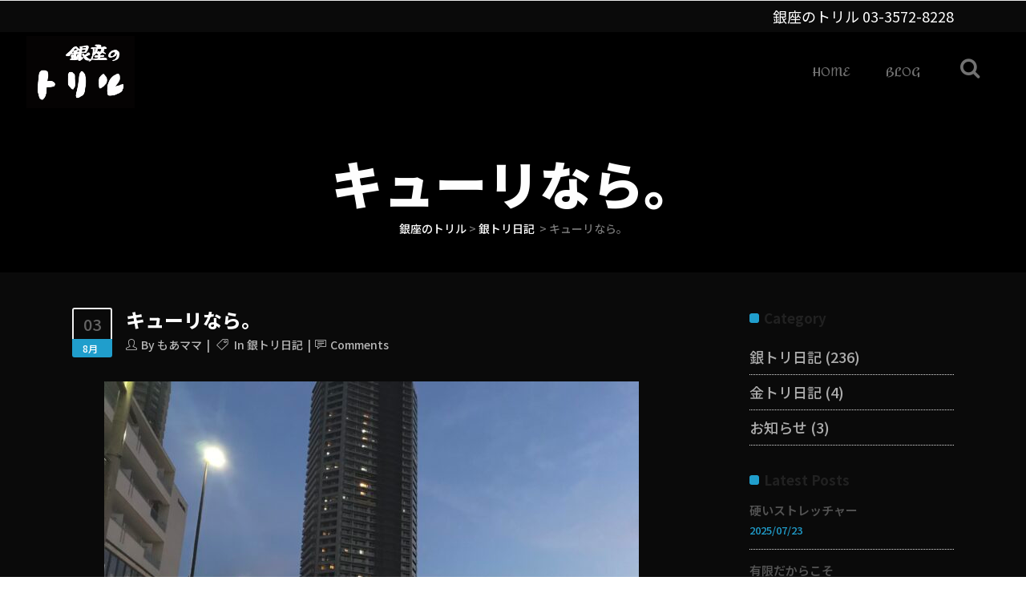

--- FILE ---
content_type: text/html; charset=UTF-8
request_url: https://ginza-trill.com/2015/08/03/%E3%82%AD%E3%83%A5%E3%83%BC%E3%83%AA%E3%81%AA%E3%82%89%E3%80%82/
body_size: 14691
content:
<!DOCTYPE html>
<html lang="ja">
<head>
        	
			
			
		<meta charset="UTF-8"/>
		<link rel="profile" href="//gmpg.org/xfn/11"/>
		<link rel="pingback" href="//ginza-trill.com/xmlrpc.php"/>
				<meta name="viewport" content="width=device-width,initial-scale=1,user-scalable=no">
		
	<title>キューリなら。 &#8211; 銀座のトリル</title>
<script type="application/javascript">var qodeCoreAjaxUrl = "//ginza-trill.com/wp-admin/admin-ajax.php"</script><meta name='robots' content='max-image-preview:large' />
	<style>img:is([sizes="auto" i], [sizes^="auto," i]) { contain-intrinsic-size: 3000px 1500px }</style>
	<link rel='dns-prefetch' href='//maps.googleapis.com' />
<link rel='dns-prefetch' href='//stats.wp.com' />
<link rel='dns-prefetch' href='//fonts.googleapis.com' />
<link rel="alternate" type="application/rss+xml" title="銀座のトリル &raquo; フィード" href="//ginza-trill.com/feed/" />
<link rel="alternate" type="application/rss+xml" title="銀座のトリル &raquo; コメントフィード" href="//ginza-trill.com/comments/feed/" />
<link rel="alternate" type="application/rss+xml" title="銀座のトリル &raquo; キューリなら。 のコメントのフィード" href="//ginza-trill.com/2015/08/03/%e3%82%ad%e3%83%a5%e3%83%bc%e3%83%aa%e3%81%aa%e3%82%89%e3%80%82/feed/" />
<script type="text/javascript">
/* <![CDATA[ */
window._wpemojiSettings = {"baseUrl":"https:\/\/s.w.org\/images\/core\/emoji\/15.0.3\/72x72\/","ext":".png","svgUrl":"https:\/\/s.w.org\/images\/core\/emoji\/15.0.3\/svg\/","svgExt":".svg","source":{"concatemoji":"https:\/\/ginza-trill.com\/wp-includes\/js\/wp-emoji-release.min.js?ver=6.7.4"}};
/*! This file is auto-generated */
!function(i,n){var o,s,e;function c(e){try{var t={supportTests:e,timestamp:(new Date).valueOf()};sessionStorage.setItem(o,JSON.stringify(t))}catch(e){}}function p(e,t,n){e.clearRect(0,0,e.canvas.width,e.canvas.height),e.fillText(t,0,0);var t=new Uint32Array(e.getImageData(0,0,e.canvas.width,e.canvas.height).data),r=(e.clearRect(0,0,e.canvas.width,e.canvas.height),e.fillText(n,0,0),new Uint32Array(e.getImageData(0,0,e.canvas.width,e.canvas.height).data));return t.every(function(e,t){return e===r[t]})}function u(e,t,n){switch(t){case"flag":return n(e,"\ud83c\udff3\ufe0f\u200d\u26a7\ufe0f","\ud83c\udff3\ufe0f\u200b\u26a7\ufe0f")?!1:!n(e,"\ud83c\uddfa\ud83c\uddf3","\ud83c\uddfa\u200b\ud83c\uddf3")&&!n(e,"\ud83c\udff4\udb40\udc67\udb40\udc62\udb40\udc65\udb40\udc6e\udb40\udc67\udb40\udc7f","\ud83c\udff4\u200b\udb40\udc67\u200b\udb40\udc62\u200b\udb40\udc65\u200b\udb40\udc6e\u200b\udb40\udc67\u200b\udb40\udc7f");case"emoji":return!n(e,"\ud83d\udc26\u200d\u2b1b","\ud83d\udc26\u200b\u2b1b")}return!1}function f(e,t,n){var r="undefined"!=typeof WorkerGlobalScope&&self instanceof WorkerGlobalScope?new OffscreenCanvas(300,150):i.createElement("canvas"),a=r.getContext("2d",{willReadFrequently:!0}),o=(a.textBaseline="top",a.font="600 32px Arial",{});return e.forEach(function(e){o[e]=t(a,e,n)}),o}function t(e){var t=i.createElement("script");t.src=e,t.defer=!0,i.head.appendChild(t)}"undefined"!=typeof Promise&&(o="wpEmojiSettingsSupports",s=["flag","emoji"],n.supports={everything:!0,everythingExceptFlag:!0},e=new Promise(function(e){i.addEventListener("DOMContentLoaded",e,{once:!0})}),new Promise(function(t){var n=function(){try{var e=JSON.parse(sessionStorage.getItem(o));if("object"==typeof e&&"number"==typeof e.timestamp&&(new Date).valueOf()<e.timestamp+604800&&"object"==typeof e.supportTests)return e.supportTests}catch(e){}return null}();if(!n){if("undefined"!=typeof Worker&&"undefined"!=typeof OffscreenCanvas&&"undefined"!=typeof URL&&URL.createObjectURL&&"undefined"!=typeof Blob)try{var e="postMessage("+f.toString()+"("+[JSON.stringify(s),u.toString(),p.toString()].join(",")+"));",r=new Blob([e],{type:"text/javascript"}),a=new Worker(URL.createObjectURL(r),{name:"wpTestEmojiSupports"});return void(a.onmessage=function(e){c(n=e.data),a.terminate(),t(n)})}catch(e){}c(n=f(s,u,p))}t(n)}).then(function(e){for(var t in e)n.supports[t]=e[t],n.supports.everything=n.supports.everything&&n.supports[t],"flag"!==t&&(n.supports.everythingExceptFlag=n.supports.everythingExceptFlag&&n.supports[t]);n.supports.everythingExceptFlag=n.supports.everythingExceptFlag&&!n.supports.flag,n.DOMReady=!1,n.readyCallback=function(){n.DOMReady=!0}}).then(function(){return e}).then(function(){var e;n.supports.everything||(n.readyCallback(),(e=n.source||{}).concatemoji?t(e.concatemoji):e.wpemoji&&e.twemoji&&(t(e.twemoji),t(e.wpemoji)))}))}((window,document),window._wpemojiSettings);
/* ]]> */
</script>
<link rel='stylesheet' id='jetpack_related-posts-css' href='//ginza-trill.com/wp-content/plugins/jetpack/modules/related-posts/related-posts.css?ver=20240116' type='text/css' media='all' />
<style id='wp-emoji-styles-inline-css' type='text/css'>

	img.wp-smiley, img.emoji {
		display: inline !important;
		border: none !important;
		box-shadow: none !important;
		height: 1em !important;
		width: 1em !important;
		margin: 0 0.07em !important;
		vertical-align: -0.1em !important;
		background: none !important;
		padding: 0 !important;
	}
</style>
<link rel='stylesheet' id='wp-block-library-css' href='//ginza-trill.com/wp-includes/css/dist/block-library/style.min.css?ver=6.7.4' type='text/css' media='all' />
<link rel='stylesheet' id='mediaelement-css' href='//ginza-trill.com/wp-includes/js/mediaelement/mediaelementplayer-legacy.min.css?ver=4.2.17' type='text/css' media='all' />
<link rel='stylesheet' id='wp-mediaelement-css' href='//ginza-trill.com/wp-includes/js/mediaelement/wp-mediaelement.min.css?ver=6.7.4' type='text/css' media='all' />
<style id='jetpack-sharing-buttons-style-inline-css' type='text/css'>
.jetpack-sharing-buttons__services-list{display:flex;flex-direction:row;flex-wrap:wrap;gap:0;list-style-type:none;margin:5px;padding:0}.jetpack-sharing-buttons__services-list.has-small-icon-size{font-size:12px}.jetpack-sharing-buttons__services-list.has-normal-icon-size{font-size:16px}.jetpack-sharing-buttons__services-list.has-large-icon-size{font-size:24px}.jetpack-sharing-buttons__services-list.has-huge-icon-size{font-size:36px}@media print{.jetpack-sharing-buttons__services-list{display:none!important}}.editor-styles-wrapper .wp-block-jetpack-sharing-buttons{gap:0;padding-inline-start:0}ul.jetpack-sharing-buttons__services-list.has-background{padding:1.25em 2.375em}
</style>
<style id='classic-theme-styles-inline-css' type='text/css'>
/*! This file is auto-generated */
.wp-block-button__link{color:#fff;background-color:#32373c;border-radius:9999px;box-shadow:none;text-decoration:none;padding:calc(.667em + 2px) calc(1.333em + 2px);font-size:1.125em}.wp-block-file__button{background:#32373c;color:#fff;text-decoration:none}
</style>
<style id='global-styles-inline-css' type='text/css'>
:root{--wp--preset--aspect-ratio--square: 1;--wp--preset--aspect-ratio--4-3: 4/3;--wp--preset--aspect-ratio--3-4: 3/4;--wp--preset--aspect-ratio--3-2: 3/2;--wp--preset--aspect-ratio--2-3: 2/3;--wp--preset--aspect-ratio--16-9: 16/9;--wp--preset--aspect-ratio--9-16: 9/16;--wp--preset--color--black: #000000;--wp--preset--color--cyan-bluish-gray: #abb8c3;--wp--preset--color--white: #ffffff;--wp--preset--color--pale-pink: #f78da7;--wp--preset--color--vivid-red: #cf2e2e;--wp--preset--color--luminous-vivid-orange: #ff6900;--wp--preset--color--luminous-vivid-amber: #fcb900;--wp--preset--color--light-green-cyan: #7bdcb5;--wp--preset--color--vivid-green-cyan: #00d084;--wp--preset--color--pale-cyan-blue: #8ed1fc;--wp--preset--color--vivid-cyan-blue: #0693e3;--wp--preset--color--vivid-purple: #9b51e0;--wp--preset--gradient--vivid-cyan-blue-to-vivid-purple: linear-gradient(135deg,rgba(6,147,227,1) 0%,rgb(155,81,224) 100%);--wp--preset--gradient--light-green-cyan-to-vivid-green-cyan: linear-gradient(135deg,rgb(122,220,180) 0%,rgb(0,208,130) 100%);--wp--preset--gradient--luminous-vivid-amber-to-luminous-vivid-orange: linear-gradient(135deg,rgba(252,185,0,1) 0%,rgba(255,105,0,1) 100%);--wp--preset--gradient--luminous-vivid-orange-to-vivid-red: linear-gradient(135deg,rgba(255,105,0,1) 0%,rgb(207,46,46) 100%);--wp--preset--gradient--very-light-gray-to-cyan-bluish-gray: linear-gradient(135deg,rgb(238,238,238) 0%,rgb(169,184,195) 100%);--wp--preset--gradient--cool-to-warm-spectrum: linear-gradient(135deg,rgb(74,234,220) 0%,rgb(151,120,209) 20%,rgb(207,42,186) 40%,rgb(238,44,130) 60%,rgb(251,105,98) 80%,rgb(254,248,76) 100%);--wp--preset--gradient--blush-light-purple: linear-gradient(135deg,rgb(255,206,236) 0%,rgb(152,150,240) 100%);--wp--preset--gradient--blush-bordeaux: linear-gradient(135deg,rgb(254,205,165) 0%,rgb(254,45,45) 50%,rgb(107,0,62) 100%);--wp--preset--gradient--luminous-dusk: linear-gradient(135deg,rgb(255,203,112) 0%,rgb(199,81,192) 50%,rgb(65,88,208) 100%);--wp--preset--gradient--pale-ocean: linear-gradient(135deg,rgb(255,245,203) 0%,rgb(182,227,212) 50%,rgb(51,167,181) 100%);--wp--preset--gradient--electric-grass: linear-gradient(135deg,rgb(202,248,128) 0%,rgb(113,206,126) 100%);--wp--preset--gradient--midnight: linear-gradient(135deg,rgb(2,3,129) 0%,rgb(40,116,252) 100%);--wp--preset--font-size--small: 13px;--wp--preset--font-size--medium: 20px;--wp--preset--font-size--large: 36px;--wp--preset--font-size--x-large: 42px;--wp--preset--spacing--20: 0.44rem;--wp--preset--spacing--30: 0.67rem;--wp--preset--spacing--40: 1rem;--wp--preset--spacing--50: 1.5rem;--wp--preset--spacing--60: 2.25rem;--wp--preset--spacing--70: 3.38rem;--wp--preset--spacing--80: 5.06rem;--wp--preset--shadow--natural: 6px 6px 9px rgba(0, 0, 0, 0.2);--wp--preset--shadow--deep: 12px 12px 50px rgba(0, 0, 0, 0.4);--wp--preset--shadow--sharp: 6px 6px 0px rgba(0, 0, 0, 0.2);--wp--preset--shadow--outlined: 6px 6px 0px -3px rgba(255, 255, 255, 1), 6px 6px rgba(0, 0, 0, 1);--wp--preset--shadow--crisp: 6px 6px 0px rgba(0, 0, 0, 1);}:where(.is-layout-flex){gap: 0.5em;}:where(.is-layout-grid){gap: 0.5em;}body .is-layout-flex{display: flex;}.is-layout-flex{flex-wrap: wrap;align-items: center;}.is-layout-flex > :is(*, div){margin: 0;}body .is-layout-grid{display: grid;}.is-layout-grid > :is(*, div){margin: 0;}:where(.wp-block-columns.is-layout-flex){gap: 2em;}:where(.wp-block-columns.is-layout-grid){gap: 2em;}:where(.wp-block-post-template.is-layout-flex){gap: 1.25em;}:where(.wp-block-post-template.is-layout-grid){gap: 1.25em;}.has-black-color{color: var(--wp--preset--color--black) !important;}.has-cyan-bluish-gray-color{color: var(--wp--preset--color--cyan-bluish-gray) !important;}.has-white-color{color: var(--wp--preset--color--white) !important;}.has-pale-pink-color{color: var(--wp--preset--color--pale-pink) !important;}.has-vivid-red-color{color: var(--wp--preset--color--vivid-red) !important;}.has-luminous-vivid-orange-color{color: var(--wp--preset--color--luminous-vivid-orange) !important;}.has-luminous-vivid-amber-color{color: var(--wp--preset--color--luminous-vivid-amber) !important;}.has-light-green-cyan-color{color: var(--wp--preset--color--light-green-cyan) !important;}.has-vivid-green-cyan-color{color: var(--wp--preset--color--vivid-green-cyan) !important;}.has-pale-cyan-blue-color{color: var(--wp--preset--color--pale-cyan-blue) !important;}.has-vivid-cyan-blue-color{color: var(--wp--preset--color--vivid-cyan-blue) !important;}.has-vivid-purple-color{color: var(--wp--preset--color--vivid-purple) !important;}.has-black-background-color{background-color: var(--wp--preset--color--black) !important;}.has-cyan-bluish-gray-background-color{background-color: var(--wp--preset--color--cyan-bluish-gray) !important;}.has-white-background-color{background-color: var(--wp--preset--color--white) !important;}.has-pale-pink-background-color{background-color: var(--wp--preset--color--pale-pink) !important;}.has-vivid-red-background-color{background-color: var(--wp--preset--color--vivid-red) !important;}.has-luminous-vivid-orange-background-color{background-color: var(--wp--preset--color--luminous-vivid-orange) !important;}.has-luminous-vivid-amber-background-color{background-color: var(--wp--preset--color--luminous-vivid-amber) !important;}.has-light-green-cyan-background-color{background-color: var(--wp--preset--color--light-green-cyan) !important;}.has-vivid-green-cyan-background-color{background-color: var(--wp--preset--color--vivid-green-cyan) !important;}.has-pale-cyan-blue-background-color{background-color: var(--wp--preset--color--pale-cyan-blue) !important;}.has-vivid-cyan-blue-background-color{background-color: var(--wp--preset--color--vivid-cyan-blue) !important;}.has-vivid-purple-background-color{background-color: var(--wp--preset--color--vivid-purple) !important;}.has-black-border-color{border-color: var(--wp--preset--color--black) !important;}.has-cyan-bluish-gray-border-color{border-color: var(--wp--preset--color--cyan-bluish-gray) !important;}.has-white-border-color{border-color: var(--wp--preset--color--white) !important;}.has-pale-pink-border-color{border-color: var(--wp--preset--color--pale-pink) !important;}.has-vivid-red-border-color{border-color: var(--wp--preset--color--vivid-red) !important;}.has-luminous-vivid-orange-border-color{border-color: var(--wp--preset--color--luminous-vivid-orange) !important;}.has-luminous-vivid-amber-border-color{border-color: var(--wp--preset--color--luminous-vivid-amber) !important;}.has-light-green-cyan-border-color{border-color: var(--wp--preset--color--light-green-cyan) !important;}.has-vivid-green-cyan-border-color{border-color: var(--wp--preset--color--vivid-green-cyan) !important;}.has-pale-cyan-blue-border-color{border-color: var(--wp--preset--color--pale-cyan-blue) !important;}.has-vivid-cyan-blue-border-color{border-color: var(--wp--preset--color--vivid-cyan-blue) !important;}.has-vivid-purple-border-color{border-color: var(--wp--preset--color--vivid-purple) !important;}.has-vivid-cyan-blue-to-vivid-purple-gradient-background{background: var(--wp--preset--gradient--vivid-cyan-blue-to-vivid-purple) !important;}.has-light-green-cyan-to-vivid-green-cyan-gradient-background{background: var(--wp--preset--gradient--light-green-cyan-to-vivid-green-cyan) !important;}.has-luminous-vivid-amber-to-luminous-vivid-orange-gradient-background{background: var(--wp--preset--gradient--luminous-vivid-amber-to-luminous-vivid-orange) !important;}.has-luminous-vivid-orange-to-vivid-red-gradient-background{background: var(--wp--preset--gradient--luminous-vivid-orange-to-vivid-red) !important;}.has-very-light-gray-to-cyan-bluish-gray-gradient-background{background: var(--wp--preset--gradient--very-light-gray-to-cyan-bluish-gray) !important;}.has-cool-to-warm-spectrum-gradient-background{background: var(--wp--preset--gradient--cool-to-warm-spectrum) !important;}.has-blush-light-purple-gradient-background{background: var(--wp--preset--gradient--blush-light-purple) !important;}.has-blush-bordeaux-gradient-background{background: var(--wp--preset--gradient--blush-bordeaux) !important;}.has-luminous-dusk-gradient-background{background: var(--wp--preset--gradient--luminous-dusk) !important;}.has-pale-ocean-gradient-background{background: var(--wp--preset--gradient--pale-ocean) !important;}.has-electric-grass-gradient-background{background: var(--wp--preset--gradient--electric-grass) !important;}.has-midnight-gradient-background{background: var(--wp--preset--gradient--midnight) !important;}.has-small-font-size{font-size: var(--wp--preset--font-size--small) !important;}.has-medium-font-size{font-size: var(--wp--preset--font-size--medium) !important;}.has-large-font-size{font-size: var(--wp--preset--font-size--large) !important;}.has-x-large-font-size{font-size: var(--wp--preset--font-size--x-large) !important;}
:where(.wp-block-post-template.is-layout-flex){gap: 1.25em;}:where(.wp-block-post-template.is-layout-grid){gap: 1.25em;}
:where(.wp-block-columns.is-layout-flex){gap: 2em;}:where(.wp-block-columns.is-layout-grid){gap: 2em;}
:root :where(.wp-block-pullquote){font-size: 1.5em;line-height: 1.6;}
</style>
<link rel='stylesheet' id='foobox-free-min-css' href='//ginza-trill.com/wp-content/plugins/foobox-image-lightbox/free/css/foobox.free.min.css?ver=2.7.34' type='text/css' media='all' />
<link rel='stylesheet' id='contact-form-7-css' href='//ginza-trill.com/wp-content/plugins/contact-form-7/includes/css/styles.css?ver=6.1.4' type='text/css' media='all' />
<link rel='stylesheet' id='select2-css' href='//ginza-trill.com/wp-content/themes/startit/framework/admin/assets/css/select2.min.css?ver=6.7.4' type='text/css' media='all' />
<link rel='stylesheet' id='qodef-cpt-dashboard-style-css' href='//ginza-trill.com/wp-content/plugins/select-core/core-dashboard/assets/css/core-dashboard.min.css?ver=6.7.4' type='text/css' media='all' />
<link rel='stylesheet' id='startit-qode-default-style-css' href='//ginza-trill.com/wp-content/themes/startit/style.css?ver=6.7.4' type='text/css' media='all' />
<link rel='stylesheet' id='startit-qode-modules-plugins-css' href='//ginza-trill.com/wp-content/themes/startit/assets/css/plugins.min.css?ver=6.7.4' type='text/css' media='all' />
<link rel='stylesheet' id='startit-qode-modules-css' href='//ginza-trill.com/wp-content/themes/startit/assets/css/modules.min.css?ver=6.7.4' type='text/css' media='all' />
<!--[if IE 9]>
<link rel='stylesheet' id='startit-qode-ie9-style-css' href='//ginza-trill.com/wp-content/themes/startit/assets/css/ie9_stylesheet.min.css?ver=6.7.4' type='text/css' media='all' />
<![endif]-->
<link rel='stylesheet' id='startit-qode-font-awesome-css' href='//ginza-trill.com/wp-content/themes/startit/assets/css/font-awesome/css/font-awesome.min.css?ver=6.7.4' type='text/css' media='all' />
<link rel='stylesheet' id='startit-qode-font-elegant-css' href='//ginza-trill.com/wp-content/themes/startit/assets/css/elegant-icons/style.min.css?ver=6.7.4' type='text/css' media='all' />
<link rel='stylesheet' id='startit-qode-ion-icons-css' href='//ginza-trill.com/wp-content/themes/startit/assets/css/ion-icons/css/ionicons.min.css?ver=6.7.4' type='text/css' media='all' />
<link rel='stylesheet' id='startit-qode-linea-icons-css' href='//ginza-trill.com/wp-content/themes/startit/assets/css/linea-icons/style.css?ver=6.7.4' type='text/css' media='all' />
<link rel='stylesheet' id='startit-qode-simple-line-icons-css' href='//ginza-trill.com/wp-content/themes/startit/assets/css/simple-line-icons/simple-line-icons.css?ver=6.7.4' type='text/css' media='all' />
<link rel='stylesheet' id='startit-qode-dripicons-css' href='//ginza-trill.com/wp-content/themes/startit/assets/css/dripicons/dripicons.css?ver=6.7.4' type='text/css' media='all' />
<link rel='stylesheet' id='startit-qode-blog-css' href='//ginza-trill.com/wp-content/themes/startit/assets/css/blog.min.css?ver=6.7.4' type='text/css' media='all' />
<link rel='stylesheet' id='startit-qode-modules-responsive-css' href='//ginza-trill.com/wp-content/themes/startit/assets/css/modules-responsive.min.css?ver=6.7.4' type='text/css' media='all' />
<link rel='stylesheet' id='startit-qode-blog-responsive-css' href='//ginza-trill.com/wp-content/themes/startit/assets/css/blog-responsive.min.css?ver=6.7.4' type='text/css' media='all' />
<link rel='stylesheet' id='startit-qode-style-dynamic-responsive-css' href='//ginza-trill.com/wp-content/themes/startit/assets/css/style_dynamic_responsive.css?ver=1714795850' type='text/css' media='all' />
<link rel='stylesheet' id='startit-qode-style-dynamic-css' href='//ginza-trill.com/wp-content/themes/startit/assets/css/style_dynamic.css?ver=1714795850' type='text/css' media='all' />
<link rel='stylesheet' id='js_composer_front-css' href='//ginza-trill.com/wp-content/plugins/js_composer/assets/css/js_composer.min.css?ver=8.3' type='text/css' media='all' />
<link rel='stylesheet' id='startit-qode-google-fonts-css' href='//fonts.googleapis.com/css?family=Raleway%3A100%2C100italic%2C200%2C200italic%2C300%2C300italic%2C400%2C400italic%2C500%2C500italic%2C600%2C600italic%2C700%2C700italic%2C800%2C800italic%2C900%2C900italic%7CAmita%3A100%2C100italic%2C200%2C200italic%2C300%2C300italic%2C400%2C400italic%2C500%2C500italic%2C600%2C600italic%2C700%2C700italic%2C800%2C800italic%2C900%2C900italic%7CNoto+Sans+JP%3A100%2C100italic%2C200%2C200italic%2C300%2C300italic%2C400%2C400italic%2C500%2C500italic%2C600%2C600italic%2C700%2C700italic%2C800%2C800italic%2C900%2C900italic&#038;subset=latin%2Clatin-ext&#038;ver=1.0.0' type='text/css' media='all' />
<script type="text/javascript" id="jetpack_related-posts-js-extra">
/* <![CDATA[ */
var related_posts_js_options = {"post_heading":"h4"};
/* ]]> */
</script>
<script type="text/javascript" src="//ginza-trill.com/wp-content/plugins/jetpack/_inc/build/related-posts/related-posts.min.js?ver=20240116" id="jetpack_related-posts-js"></script>
<script type="text/javascript" src="//ginza-trill.com/wp-includes/js/jquery/jquery.min.js?ver=3.7.1" id="jquery-core-js"></script>
<script type="text/javascript" src="//ginza-trill.com/wp-includes/js/jquery/jquery-migrate.min.js?ver=3.4.1" id="jquery-migrate-js"></script>
<script type="text/javascript" src="//ginza-trill.com/wp-content/themes/startit/assets/js/modules/plugins/scrolltoplugin.min.js?ver=6.7.4" id="scrollto-js"></script>
<script type="text/javascript" id="foobox-free-min-js-before">
/* <![CDATA[ */
/* Run FooBox FREE (v2.7.34) */
var FOOBOX = window.FOOBOX = {
	ready: true,
	disableOthers: false,
	o: {wordpress: { enabled: true }, countMessage:'image %index of %total', captions: { dataTitle: ["captionTitle","title"], dataDesc: ["captionDesc","description"] }, rel: '', excludes:'.fbx-link,.nofoobox,.nolightbox,a[href*="pinterest.com/pin/create/button/"]', affiliate : { enabled: false }},
	selectors: [
		".foogallery-container.foogallery-lightbox-foobox", ".foogallery-container.foogallery-lightbox-foobox-free", ".gallery", ".wp-block-gallery", ".wp-caption", ".wp-block-image", "a:has(img[class*=wp-image-])", ".foobox"
	],
	pre: function( $ ){
		// Custom JavaScript (Pre)
		
	},
	post: function( $ ){
		// Custom JavaScript (Post)
		
		// Custom Captions Code
		
	},
	custom: function( $ ){
		// Custom Extra JS
		
	}
};
/* ]]> */
</script>
<script type="text/javascript" src="//ginza-trill.com/wp-content/plugins/foobox-image-lightbox/free/js/foobox.free.min.js?ver=2.7.34" id="foobox-free-min-js"></script>
<script></script><link rel="//api.w.org/" href="//ginza-trill.com/wp-json/" /><link rel="alternate" title="JSON" type="application/json" href="//ginza-trill.com/wp-json/wp/v2/posts/14006" /><link rel="EditURI" type="application/rsd+xml" title="RSD" href="//ginza-trill.com/xmlrpc.php?rsd" />
<meta name="generator" content="WordPress 6.7.4" />
<link rel="canonical" href="https://ginza-trill.com/2015/08/03/%e3%82%ad%e3%83%a5%e3%83%bc%e3%83%aa%e3%81%aa%e3%82%89%e3%80%82/" />
<link rel='shortlink' href='//wp.me/p4jbjt-3DU' />
<link rel="alternate" title="oEmbed (JSON)" type="application/json+oembed" href="//ginza-trill.com/wp-json/oembed/1.0/embed?url=https%3A%2F%2Fginza-trill.com%2F2015%2F08%2F03%2F%25e3%2582%25ad%25e3%2583%25a5%25e3%2583%25bc%25e3%2583%25aa%25e3%2581%25aa%25e3%2582%2589%25e3%2580%2582%2F" />
<link rel="alternate" title="oEmbed (XML)" type="text/xml+oembed" href="//ginza-trill.com/wp-json/oembed/1.0/embed?url=https%3A%2F%2Fginza-trill.com%2F2015%2F08%2F03%2F%25e3%2582%25ad%25e3%2583%25a5%25e3%2583%25bc%25e3%2583%25aa%25e3%2581%25aa%25e3%2582%2589%25e3%2580%2582%2F&#038;format=xml" />
	<style>img#wpstats{display:none}</style>
		<meta name="generator" content="Powered by WPBakery Page Builder - drag and drop page builder for WordPress."/>

<!-- Jetpack Open Graph Tags -->
<meta property="og:type" content="article" />
<meta property="og:title" content="キューリなら。" />
<meta property="og:url" content="//ginza-trill.com/2015/08/03/%e3%82%ad%e3%83%a5%e3%83%bc%e3%83%aa%e3%81%aa%e3%82%89%e3%80%82/" />
<meta property="og:description" content="国分寺にて 頑張っていたのですけれど今日のお昼前から遂に夏バテしました。夕方タクシーを拾う間だけ外に出るだけな&hellip;" />
<meta property="article:published_time" content="2015-08-03T11:54:46+00:00" />
<meta property="article:modified_time" content="2022-07-12T20:56:48+00:00" />
<meta property="og:site_name" content="銀座のトリル" />
<meta property="og:image" content="//ginza-trill.com/wp-content/uploads/2022/07/img_0057.jpg" />
<meta property="og:image:width" content="667" />
<meta property="og:image:height" content="500" />
<meta property="og:image:alt" content="" />
<meta property="og:locale" content="ja_JP" />
<meta name="twitter:text:title" content="キューリなら。" />
<meta name="twitter:image" content="//ginza-trill.com/wp-content/uploads/2022/07/img_0057.jpg?w=640" />
<meta name="twitter:card" content="summary_large_image" />

<!-- End Jetpack Open Graph Tags -->
<style type="text/css" id="qode_startit-custom-css">h2 > a {
  color: white;
}

@media only screen and (min-width: 950px) {
  .qodef-slider .qodef-slider-inner {
    padding-top: 140px;
  }
}

/* Google Mapを囲う要素 */
.trillmap iframe {
  width: 100%;
  aspect-ratio: 16/9; //アスペクト比（縦横比）を指定
}

.qodef-blog-holder article .qodef-post-title {
  font-size: 24px;
}</style><noscript><style> .wpb_animate_when_almost_visible { opacity: 1; }</style></noscript></head>

<body class="post-template-default single single-post postid-14006 single-format-standard select-core-2.2.5 metaslider-plugin startit-ver-4.8  qodef-grid-1200 qodef-blog-installed qodef-header-standard qodef-sticky-header-on-scroll-up qodef-default-mobile-header qodef-sticky-up-mobile-header qodef-dropdown-default qodef-search-covers-header wpb-js-composer js-comp-ver-8.3 vc_responsive">

<div class="qodef-wrapper">
    <div class="qodef-wrapper-inner">
        

<div class="qodef-top-bar">
        <div class="qodef-grid">
    		        <div class="qodef-vertical-align-containers qodef-50-50">
            <div class="qodef-position-left">
                <div class="qodef-position-left-inner">
                                    </div>
            </div>
                        <div class="qodef-position-right">
                <div class="qodef-position-right-inner">
                                            <div id="text-21" class="widget widget_text qodef-top-bar-widget">			<div class="textwidget"><p>銀座のトリル <a href="tel:0335728228">03-3572-8228</a></p>
</div>
		</div>                                    </div>
            </div>
        </div>
        </div>
    </div>



<header class="qodef-page-header">
        <div class="qodef-menu-area" >
        			<form role="search" action="//ginza-trill.com/" class="qodef-search-cover" method="get">
		<div class="qodef-container">
		<div class="qodef-container-inner clearfix">
						<div class="qodef-form-holder-outer">
				<div class="qodef-form-holder">
					<div class="qodef-form-holder-inner">
						<input type="text" placeholder="Search" name="s" class="qode_search_field no-livesearch" autocomplete="off" />
						<div class="qodef-search-close">
							<a href="#">
								<i class="qodef-icon-font-awesome fa fa-times " ></i>							</a>
						</div>
					</div>
				</div>
			</div>
					</div>
	</div>
	</form>            <div class="qodef-vertical-align-containers">
                <div class="qodef-position-left">
                    <div class="qodef-position-left-inner">
                        
<div class="qodef-logo-wrapper">
    <a href="//ginza-trill.com/" style="height: 683px;">
        <img class="qodef-normal-logo" src="//ginza-trill.com/wp-content/uploads/2022/07/53257bd6f14964384fdc96c26733f4c4.png" alt="logo"/>
        <img class="qodef-dark-logo" src="//ginza-trill.com/wp-content/uploads/2022/07/53257bd6f14964384fdc96c26733f4c4.png" alt="dark logo"/>        <img class="qodef-light-logo" src="//ginza-trill.com/wp-content/uploads/2022/07/53257bd6f14964384fdc96c26733f4c4.png" alt="light logo"/>    </a>
</div>

                    </div>
                </div>
                <div class="qodef-position-right">
                    <div class="qodef-position-right-inner">
                        
<nav class="qodef-main-menu qodef-drop-down qodef-default-nav">
    <ul id="menu-header" class="clearfix"><li id="nav-menu-item-14173" class="menu-item menu-item-type-post_type menu-item-object-page menu-item-home  narrow"><a href="//ginza-trill.com/" class=""><span class="item_outer"><span class="item_inner"><span class="menu_icon_wrapper"><i class="menu_icon null fa"></i></span><span class="item_text">HOME</span></span><span class="plus"></span></span></a></li>
<li id="nav-menu-item-14166" class="menu-item menu-item-type-post_type menu-item-object-page current_page_parent  narrow"><a href="//ginza-trill.com/blog/" class=""><span class="item_outer"><span class="item_inner"><span class="menu_icon_wrapper"><i class="menu_icon null fa"></i></span><span class="item_text">BLOG</span></span><span class="plus"></span></span></a></li>
</ul></nav>

                                                    
        <a 			data-icon-close-same-position="yes"                        class="qodef-search-opener" href="javascript:void(0)">
            <i class="qodef-icon-font-awesome fa fa-search " ></i>                    </a>
		                                                </div>
                </div>
            </div>
            </div>
        
<div class="qodef-sticky-header">
        <div class="qodef-sticky-holder">
                <div class=" qodef-vertical-align-containers">
                <div class="qodef-position-left">
                    <div class="qodef-position-left-inner">
                        
<div class="qodef-logo-wrapper">
    <a href="//ginza-trill.com/" style="height: 683px;">
        <img class="qodef-normal-logo" src="//ginza-trill.com/wp-content/uploads/2022/07/53257bd6f14964384fdc96c26733f4c4.png" alt="logo"/>
        <img class="qodef-dark-logo" src="//ginza-trill.com/wp-content/uploads/2022/07/53257bd6f14964384fdc96c26733f4c4.png" alt="dark logo"/>        <img class="qodef-light-logo" src="//ginza-trill.com/wp-content/uploads/2022/07/53257bd6f14964384fdc96c26733f4c4.png" alt="light logo"/>    </a>
</div>

                    </div>
                </div>
                <div class="qodef-position-right">
                    <div class="qodef-position-right-inner">

                        
<nav class="qodef-main-menu qodef-drop-down qodef-sticky-nav">
    <ul id="menu-header-1" class="clearfix"><li id="sticky-nav-menu-item-14173" class="menu-item menu-item-type-post_type menu-item-object-page menu-item-home  narrow"><a href="//ginza-trill.com/" class=""><span class="item_outer"><span class="item_inner"><span class="menu_icon_wrapper"><i class="menu_icon null fa"></i></span><span class="item_text">HOME</span></span><span class="plus"></span></span></a></li>
<li id="sticky-nav-menu-item-14166" class="menu-item menu-item-type-post_type menu-item-object-page current_page_parent  narrow"><a href="//ginza-trill.com/blog/" class=""><span class="item_outer"><span class="item_inner"><span class="menu_icon_wrapper"><i class="menu_icon null fa"></i></span><span class="item_text">BLOG</span></span><span class="plus"></span></span></a></li>
</ul></nav>


                    </div>
                </div>
            </div>
                </div>
</div>

</header>


<header class="qodef-mobile-header">
    <div class="qodef-mobile-header-inner">
                <div class="qodef-mobile-header-holder">
            <div class="qodef-grid">
                <div class="qodef-vertical-align-containers">
                                            <div class="qodef-mobile-menu-opener">
                            <a href="javascript:void(0)">
                    <span class="qodef-mobile-opener-icon-holder">
                        <i class="qodef-icon-font-awesome fa fa-bars " ></i>                    </span>
                            </a>
                        </div>
                                                                <div class="qodef-position-center">
                            <div class="qodef-position-center-inner">
                                
<div class="qodef-mobile-logo-wrapper">
    <a href="//ginza-trill.com/" style="height: 683px">
        <img src="//ginza-trill.com/wp-content/uploads/2022/07/53257bd6f14964384fdc96c26733f4c4.png" alt="mobile-logo"/>
    </a>
</div>

                            </div>
                        </div>
                                        <div class="qodef-position-right">
                        <div class="qodef-position-right-inner">
                                                    </div>
                    </div>
                </div> <!-- close .qodef-vertical-align-containers -->
            </div>
        </div>
        
<nav class="qodef-mobile-nav">
    <div class="qodef-grid">
        <ul id="menu-header-2" class=""><li id="mobile-menu-item-14173" class="menu-item menu-item-type-post_type menu-item-object-page menu-item-home "><a href="//ginza-trill.com/" class=""><span>HOME</span></a></li>
<li id="mobile-menu-item-14166" class="menu-item menu-item-type-post_type menu-item-object-page current_page_parent "><a href="//ginza-trill.com/blog/" class=""><span>BLOG</span></a></li>
</ul>    </div>
</nav>

    </div>
</header> <!-- close .qodef-mobile-header -->



                    <a id='qodef-back-to-top'  href='#'>
                <span class="qodef-icon-stack">
                     <i class="qodef-icon-font-awesome fa fa-chevron-up " ></i>                </span>
            </a>
                
        <div class="qodef-content" >
 <div class="qodef-content-inner">
    <div class="qodef-title qodef-standard-type qodef-content-center-alignment qodef-animation-right-left" style="height:200px;background-color:#000000;" data-height="200" >
        <div class="qodef-title-image"></div>
        <div class="qodef-title-holder" >
            <div class="qodef-container clearfix">
                <div class="qodef-container-inner">
                    <div class="qodef-title-subtitle-holder" style="">
                        <div class="qodef-title-subtitle-holder-inner">
                                                        <h1 ><span>キューリなら。</span></h1>
                                                                                                    <div class="qodef-breadcrumbs-holder"> <div class="qodef-breadcrumbs"><div class="qodef-breadcrumbs-inner"><a href="//ginza-trill.com/">銀座のトリル</a><span class="qodef-delimiter">&nbsp;&gt;&nbsp;</span><a href="//ginza-trill.com/category/ginza-trill-diary/">銀トリ日記</a> <span class="qodef-delimiter">&nbsp;&gt;&nbsp;</span><span class="qodef-current">キューリなら。</span></div></div></div>
                                                                                    </div>
                    </div>
                </div>
            </div>
        </div>
    </div>

	<div class="qodef-container">
				<div class="qodef-container-inner">
				<div class="qodef-two-columns-75-25 qodef-content-has-sidebar  clearfix">
		<div class="qodef-column1 qodef-content-left-from-sidebar">
			<div class="qodef-column-inner">
				<div class="qodef-blog-holder qodef-blog-single">
					<article id="post-14006" class="post-14006 post type-post status-publish format-standard hentry category-ginza-trill-diary">
	<div class="qodef-post-content">
				<div class="qodef-post-text">
			<div class="qodef-post-text-inner">
				<div class="qodef-blog-standard-post-date">
	<span class="date">03</span>
	<span class="month">8月</span>
</div>				<div class="qodef-blog-standard-info-holder">
					<h2 class="qodef-post-title">
	キューリなら。</h2>					<div class="qodef-post-info">
						<div class="qodef-post-info-author">by <a class="qodef-post-info-author-link" href="//ginza-trill.com/author/moa/">もあママ</a></div>
<div class="qodef-post-info-category">
    in <a href="//ginza-trill.com/category/ginza-trill-diary/" rel="category tag">銀トリ日記</a></div><div class="qodef-post-info-comments-holder"><a class="qodef-post-info-comments" href="//ginza-trill.com/2015/08/03/%e3%82%ad%e3%83%a5%e3%83%bc%e3%83%aa%e3%81%aa%e3%82%89%e3%80%82/#respond" target="_self">Comments</a></div>					</div>
				</div>
				
<figure class="wp-block-image size-large is-style-rounded"><img fetchpriority="high" decoding="async" width="667" height="500" src="//ginza-trill.com/wp-content/uploads/2022/07/img_0057.jpg" alt="" class="wp-image-18669"/><figcaption>国分寺にて</figcaption></figure>



<p>頑張っていたのですけれど今日のお昼前から遂に夏バテしました。夕方タクシーを拾う間だけ外に出るだけなのに、夏バテなんてふざけるなってお話ですけど本当です。つわりかってほど匂いがダメで船酔い状態です。皆様はしっかり召し上がっていますか。</p>



<div style="height:100px" aria-hidden="true" class="wp-block-spacer"></div>



<p>昔、1度だけ夏バテした事があります。何も受け付けなくなりふらふらだと聞き付けた姉が、「何か作って食べさせてあげるからいらっしゃい。」と電話をかけてきてくれました。</p>



<p>私は、「ありがとう。でもいいよ、涼しくなったら自然に治るから。」と。</p>



<p>姉は、「そんなこと言わないで来なさい。環境が変われば食べられるから。」<br />飲み物とサプリメントだけの数日で身体は弱っているし、ガレージの匂いや車にエンジンを掛ける間の暑ささえ耐えられない気がして本当に行きたくなかったのに。</p>



<div style="height:100px" aria-hidden="true" class="wp-block-spacer"></div>



<p><strong>「いいから来なさい！」</strong></p>



<div style="height:100px" aria-hidden="true" class="wp-block-spacer"></div>



<p>テーブルいっぱいに生肉が並んでいました。焼肉みたいでした。姉はカウンターでお料理の最中でした。既に焼肉用の大量のお野菜と魚介が並べてあり、フルーツもカットしてありました。コンロでは大きなお鍋がグツグツ煮えていました。鶏肉と生姜とネギの匂いがしました。</p>



<div style="height:100px" aria-hidden="true" class="wp-block-spacer"></div>



<p><strong>ヒョエ〜。笑</strong></p>



<div style="height:100px" aria-hidden="true" class="wp-block-spacer"></div>



<p>折角姉が私の為に腕を振るってくれたお料理の数々でしたが、私はサラダしか食べられませんでした。</p>



<p>サラダも辛いくらいでした。</p>



<p>「ね？お姉ちゃん・・・。」</p>



<p>「なに？」</p>



<p> 「キューリ噛んでも汗が出る。」</p>



<div style="height:100px" aria-hidden="true" class="wp-block-spacer"></div>



<p><strong>「いい加減にしなさい。」笑</strong></p>



<div style="height:100px" aria-hidden="true" class="wp-block-spacer"></div>



<p>会いたくなった。。</p>

<div id='jp-relatedposts' class='jp-relatedposts' >
	<h3 class="jp-relatedposts-headline"><em>関連</em></h3>
</div>			</div>
		</div>
	</div>
	<div class="qodef-post-info-bottom">
		<div class="qodef-blog-share">
	</div>	</div>
</article>				</div>
			</div>
		</div>
		<div class="qodef-column2">
			<div class="qodef-column-inner">
    <aside class="qodef-sidebar">
        <div class="widget widget_categories"><h4>Category</h4>
			<ul>
					<li class="cat-item cat-item-4"><a href="//ginza-trill.com/category/ginza-trill-diary/">銀トリ日記</a> (236)
</li>
	<li class="cat-item cat-item-3"><a href="//ginza-trill.com/category/golden-trill-diary/">金トリ日記</a> (4)
</li>
	<li class="cat-item cat-item-5"><a href="//ginza-trill.com/category/info/">お知らせ</a> (3)
</li>
			</ul>

			</div><div class="widget widget_text"><h4>Latest Posts</h4>			<div class="textwidget"></div>
		</div><div class="widget qodef-latest-posts-widget"><div class="qodef-blog-list-holder qodef-image-in-box ">
	<ul class="qodef-blog-list">
	<li class="qodef-blog-list-item clearfix">
	<div class="qodef-blog-list-item-inner">
		<div class="qodef-item-image clearfix">
			<a href="//ginza-trill.com/2025/07/23/%e7%a1%ac%e3%81%84%e3%82%b9%e3%83%88%e3%83%ac%e3%83%83%e3%83%81%e3%83%a3%e3%83%bc/">
								
			</a>
		</div>
		<div class="qodef-item-text-holder">			
			<h6 class="qodef-item-title ">
				<a href="//ginza-trill.com/2025/07/23/%e7%a1%ac%e3%81%84%e3%82%b9%e3%83%88%e3%83%ac%e3%83%83%e3%83%81%e3%83%a3%e3%83%bc/" >
					硬いストレッチャー				</a>
			</h6>

						<div class="qodef-item-info-section">
				<div class="qodef-post-info-date">
	
		2025/07/23
		</div>			</div>
		</div>
	</div>	
</li>
<li class="qodef-blog-list-item clearfix">
	<div class="qodef-blog-list-item-inner">
		<div class="qodef-item-image clearfix">
			<a href="//ginza-trill.com/2025/05/17/%e6%9c%89%e9%99%90%e3%81%a0%e3%81%8b%e3%82%89%e3%81%93%e3%81%9d/">
								
			</a>
		</div>
		<div class="qodef-item-text-holder">			
			<h6 class="qodef-item-title ">
				<a href="//ginza-trill.com/2025/05/17/%e6%9c%89%e9%99%90%e3%81%a0%e3%81%8b%e3%82%89%e3%81%93%e3%81%9d/" >
					有限だからこそ				</a>
			</h6>

						<div class="qodef-item-info-section">
				<div class="qodef-post-info-date">
	
		2025/05/17
		</div>			</div>
		</div>
	</div>	
</li>
<li class="qodef-blog-list-item clearfix">
	<div class="qodef-blog-list-item-inner">
		<div class="qodef-item-image clearfix">
			<a href="//ginza-trill.com/2025/04/23/4%e5%ba%a6%e7%9b%ae%e3%81%ae%e9%80%80%e9%99%a2/">
								
			</a>
		</div>
		<div class="qodef-item-text-holder">			
			<h6 class="qodef-item-title ">
				<a href="//ginza-trill.com/2025/04/23/4%e5%ba%a6%e7%9b%ae%e3%81%ae%e9%80%80%e9%99%a2/" >
					4度目の退院				</a>
			</h6>

						<div class="qodef-item-info-section">
				<div class="qodef-post-info-date">
	
		2025/04/23
		</div>			</div>
		</div>
	</div>	
</li>
<li class="qodef-blog-list-item clearfix">
	<div class="qodef-blog-list-item-inner">
		<div class="qodef-item-image clearfix">
			<a href="//ginza-trill.com/2025/04/01/%e8%b3%a2%e3%81%8f%e3%81%a6%e7%9c%9f%e9%9d%a2%e7%9b%ae%e3%81%a7%e7%9c%9f%e5%89%a3/">
								
			</a>
		</div>
		<div class="qodef-item-text-holder">			
			<h6 class="qodef-item-title ">
				<a href="//ginza-trill.com/2025/04/01/%e8%b3%a2%e3%81%8f%e3%81%a6%e7%9c%9f%e9%9d%a2%e7%9b%ae%e3%81%a7%e7%9c%9f%e5%89%a3/" >
					賢くて真面目で真剣				</a>
			</h6>

						<div class="qodef-item-info-section">
				<div class="qodef-post-info-date">
	
		2025/04/01
		</div>			</div>
		</div>
	</div>	
</li>
<li class="qodef-blog-list-item clearfix">
	<div class="qodef-blog-list-item-inner">
		<div class="qodef-item-image clearfix">
			<a href="//ginza-trill.com/2025/02/12/%e3%83%88%e3%83%aa%e3%83%ab%e5%a5%b3%e5%ad%90%e4%bc%9a/">
								
			</a>
		</div>
		<div class="qodef-item-text-holder">			
			<h6 class="qodef-item-title ">
				<a href="//ginza-trill.com/2025/02/12/%e3%83%88%e3%83%aa%e3%83%ab%e5%a5%b3%e5%ad%90%e4%bc%9a/" >
					トリル女子会				</a>
			</h6>

						<div class="qodef-item-info-section">
				<div class="qodef-post-info-date">
	
		2025/02/12
		</div>			</div>
		</div>
	</div>	
</li>
	</ul>	
</div>
</div><div class="widget widget_archive"><h4>Archive</h4>
			<ul>
					<li><a href='//ginza-trill.com/2025/07/'>2025年7月</a>&nbsp;(1)</li>
	<li><a href='//ginza-trill.com/2025/05/'>2025年5月</a>&nbsp;(1)</li>
	<li><a href='//ginza-trill.com/2025/04/'>2025年4月</a>&nbsp;(2)</li>
	<li><a href='//ginza-trill.com/2025/02/'>2025年2月</a>&nbsp;(1)</li>
	<li><a href='//ginza-trill.com/2025/01/'>2025年1月</a>&nbsp;(3)</li>
	<li><a href='//ginza-trill.com/2024/12/'>2024年12月</a>&nbsp;(1)</li>
	<li><a href='//ginza-trill.com/2024/10/'>2024年10月</a>&nbsp;(1)</li>
	<li><a href='//ginza-trill.com/2024/08/'>2024年8月</a>&nbsp;(1)</li>
	<li><a href='//ginza-trill.com/2024/05/'>2024年5月</a>&nbsp;(1)</li>
	<li><a href='//ginza-trill.com/2024/04/'>2024年4月</a>&nbsp;(1)</li>
	<li><a href='//ginza-trill.com/2024/03/'>2024年3月</a>&nbsp;(2)</li>
	<li><a href='//ginza-trill.com/2024/01/'>2024年1月</a>&nbsp;(3)</li>
	<li><a href='//ginza-trill.com/2023/12/'>2023年12月</a>&nbsp;(1)</li>
	<li><a href='//ginza-trill.com/2023/11/'>2023年11月</a>&nbsp;(2)</li>
	<li><a href='//ginza-trill.com/2023/10/'>2023年10月</a>&nbsp;(2)</li>
	<li><a href='//ginza-trill.com/2023/09/'>2023年9月</a>&nbsp;(2)</li>
	<li><a href='//ginza-trill.com/2023/08/'>2023年8月</a>&nbsp;(3)</li>
	<li><a href='//ginza-trill.com/2023/07/'>2023年7月</a>&nbsp;(4)</li>
	<li><a href='//ginza-trill.com/2023/03/'>2023年3月</a>&nbsp;(1)</li>
	<li><a href='//ginza-trill.com/2023/02/'>2023年2月</a>&nbsp;(3)</li>
	<li><a href='//ginza-trill.com/2023/01/'>2023年1月</a>&nbsp;(2)</li>
	<li><a href='//ginza-trill.com/2022/10/'>2022年10月</a>&nbsp;(1)</li>
	<li><a href='//ginza-trill.com/2022/08/'>2022年8月</a>&nbsp;(1)</li>
	<li><a href='//ginza-trill.com/2022/07/'>2022年7月</a>&nbsp;(2)</li>
	<li><a href='//ginza-trill.com/2022/06/'>2022年6月</a>&nbsp;(2)</li>
	<li><a href='//ginza-trill.com/2021/01/'>2021年1月</a>&nbsp;(1)</li>
	<li><a href='//ginza-trill.com/2020/12/'>2020年12月</a>&nbsp;(1)</li>
	<li><a href='//ginza-trill.com/2020/06/'>2020年6月</a>&nbsp;(1)</li>
	<li><a href='//ginza-trill.com/2020/04/'>2020年4月</a>&nbsp;(7)</li>
	<li><a href='//ginza-trill.com/2020/03/'>2020年3月</a>&nbsp;(2)</li>
	<li><a href='//ginza-trill.com/2020/02/'>2020年2月</a>&nbsp;(2)</li>
	<li><a href='//ginza-trill.com/2020/01/'>2020年1月</a>&nbsp;(2)</li>
	<li><a href='//ginza-trill.com/2019/12/'>2019年12月</a>&nbsp;(4)</li>
	<li><a href='//ginza-trill.com/2019/11/'>2019年11月</a>&nbsp;(1)</li>
	<li><a href='//ginza-trill.com/2019/10/'>2019年10月</a>&nbsp;(2)</li>
	<li><a href='//ginza-trill.com/2019/09/'>2019年9月</a>&nbsp;(2)</li>
	<li><a href='//ginza-trill.com/2019/08/'>2019年8月</a>&nbsp;(3)</li>
	<li><a href='//ginza-trill.com/2019/07/'>2019年7月</a>&nbsp;(1)</li>
	<li><a href='//ginza-trill.com/2019/06/'>2019年6月</a>&nbsp;(4)</li>
	<li><a href='//ginza-trill.com/2019/05/'>2019年5月</a>&nbsp;(5)</li>
	<li><a href='//ginza-trill.com/2019/04/'>2019年4月</a>&nbsp;(3)</li>
	<li><a href='//ginza-trill.com/2019/02/'>2019年2月</a>&nbsp;(3)</li>
	<li><a href='//ginza-trill.com/2019/01/'>2019年1月</a>&nbsp;(5)</li>
	<li><a href='//ginza-trill.com/2018/12/'>2018年12月</a>&nbsp;(9)</li>
	<li><a href='//ginza-trill.com/2018/09/'>2018年9月</a>&nbsp;(3)</li>
	<li><a href='//ginza-trill.com/2018/08/'>2018年8月</a>&nbsp;(5)</li>
	<li><a href='//ginza-trill.com/2018/05/'>2018年5月</a>&nbsp;(1)</li>
	<li><a href='//ginza-trill.com/2018/04/'>2018年4月</a>&nbsp;(2)</li>
	<li><a href='//ginza-trill.com/2018/03/'>2018年3月</a>&nbsp;(8)</li>
	<li><a href='//ginza-trill.com/2018/02/'>2018年2月</a>&nbsp;(3)</li>
	<li><a href='//ginza-trill.com/2018/01/'>2018年1月</a>&nbsp;(9)</li>
	<li><a href='//ginza-trill.com/2017/12/'>2017年12月</a>&nbsp;(3)</li>
	<li><a href='//ginza-trill.com/2017/11/'>2017年11月</a>&nbsp;(5)</li>
	<li><a href='//ginza-trill.com/2017/10/'>2017年10月</a>&nbsp;(4)</li>
	<li><a href='//ginza-trill.com/2017/09/'>2017年9月</a>&nbsp;(2)</li>
	<li><a href='//ginza-trill.com/2017/08/'>2017年8月</a>&nbsp;(2)</li>
	<li><a href='//ginza-trill.com/2017/06/'>2017年6月</a>&nbsp;(2)</li>
	<li><a href='//ginza-trill.com/2017/05/'>2017年5月</a>&nbsp;(2)</li>
	<li><a href='//ginza-trill.com/2017/03/'>2017年3月</a>&nbsp;(3)</li>
	<li><a href='//ginza-trill.com/2017/02/'>2017年2月</a>&nbsp;(3)</li>
	<li><a href='//ginza-trill.com/2017/01/'>2017年1月</a>&nbsp;(8)</li>
	<li><a href='//ginza-trill.com/2016/12/'>2016年12月</a>&nbsp;(7)</li>
	<li><a href='//ginza-trill.com/2016/01/'>2016年1月</a>&nbsp;(1)</li>
	<li><a href='//ginza-trill.com/2015/11/'>2015年11月</a>&nbsp;(4)</li>
	<li><a href='//ginza-trill.com/2015/10/'>2015年10月</a>&nbsp;(2)</li>
	<li><a href='//ginza-trill.com/2015/08/'>2015年8月</a>&nbsp;(4)</li>
	<li><a href='//ginza-trill.com/2015/07/'>2015年7月</a>&nbsp;(5)</li>
	<li><a href='//ginza-trill.com/2015/06/'>2015年6月</a>&nbsp;(2)</li>
	<li><a href='//ginza-trill.com/2015/05/'>2015年5月</a>&nbsp;(2)</li>
	<li><a href='//ginza-trill.com/2015/04/'>2015年4月</a>&nbsp;(2)</li>
	<li><a href='//ginza-trill.com/2015/01/'>2015年1月</a>&nbsp;(1)</li>
	<li><a href='//ginza-trill.com/2014/12/'>2014年12月</a>&nbsp;(1)</li>
	<li><a href='//ginza-trill.com/2014/10/'>2014年10月</a>&nbsp;(2)</li>
	<li><a href='//ginza-trill.com/2014/05/'>2014年5月</a>&nbsp;(1)</li>
	<li><a href='//ginza-trill.com/2014/03/'>2014年3月</a>&nbsp;(5)</li>
	<li><a href='//ginza-trill.com/2014/02/'>2014年2月</a>&nbsp;(2)</li>
	<li><a href='//ginza-trill.com/2014/01/'>2014年1月</a>&nbsp;(3)</li>
	<li><a href='//ginza-trill.com/2013/12/'>2013年12月</a>&nbsp;(2)</li>
	<li><a href='//ginza-trill.com/2013/11/'>2013年11月</a>&nbsp;(3)</li>
	<li><a href='//ginza-trill.com/2013/10/'>2013年10月</a>&nbsp;(2)</li>
	<li><a href='//ginza-trill.com/2013/09/'>2013年9月</a>&nbsp;(1)</li>
	<li><a href='//ginza-trill.com/2013/08/'>2013年8月</a>&nbsp;(5)</li>
	<li><a href='//ginza-trill.com/2013/07/'>2013年7月</a>&nbsp;(4)</li>
	<li><a href='//ginza-trill.com/2013/03/'>2013年3月</a>&nbsp;(1)</li>
	<li><a href='//ginza-trill.com/2012/12/'>2012年12月</a>&nbsp;(1)</li>
	<li><a href='//ginza-trill.com/2012/11/'>2012年11月</a>&nbsp;(1)</li>
	<li><a href='//ginza-trill.com/2012/10/'>2012年10月</a>&nbsp;(1)</li>
	<li><a href='//ginza-trill.com/2012/09/'>2012年9月</a>&nbsp;(1)</li>
	<li><a href='//ginza-trill.com/2012/08/'>2012年8月</a>&nbsp;(9)</li>
			</ul>

			</div>    </aside>
</div>
		</div>
	</div>
		</div>
			</div>
</div> <!-- close div.content_inner -->
</div>  <!-- close div.content -->

<footer >
	<div class="qodef-footer-inner clearfix">

		
<div class="qodef-footer-top-holder">
	<div class="qodef-footer-top  qodef-footer-top-full">
		<div class="qodef-three-columns clearfix">
	<div class="qodef-three-columns-inner">
		<div class="qodef-column">
			<div class="qodef-column-inner">
				<div id="text-20" class="widget qodef-footer-column-1 widget_text"><h4 class="qodef-footer-widget-title">Access</h4>			<div class="textwidget"><p><strong>[Address]</strong></p>
<p>〒104-0061</p>
<p>東京都中央区銀座6-3-5<br />
第二ソワレ・ドビルB1</p>
<p>&nbsp;</p>
<p><strong>[Telephone]</strong></p>
<p><a href="tel:0335728228">03-3572-8228</a></p>
<p>&nbsp;</p>
<p><strong>[Open]</strong></p>
<p>PM7：00～PM12：00</p>
</div>
		</div>			</div>
		</div>
		<div class="qodef-column">
			<div class="qodef-column-inner">
				
		<div id="recent-posts-2" class="widget qodef-footer-column-2 widget_recent_entries">
		<h4 class="qodef-footer-widget-title">Blog</h4>
		<ul>
											<li>
					<a href="//ginza-trill.com/2025/07/23/%e7%a1%ac%e3%81%84%e3%82%b9%e3%83%88%e3%83%ac%e3%83%83%e3%83%81%e3%83%a3%e3%83%bc/">硬いストレッチャー</a>
									</li>
											<li>
					<a href="//ginza-trill.com/2025/05/17/%e6%9c%89%e9%99%90%e3%81%a0%e3%81%8b%e3%82%89%e3%81%93%e3%81%9d/">有限だからこそ</a>
									</li>
											<li>
					<a href="//ginza-trill.com/2025/04/23/4%e5%ba%a6%e7%9b%ae%e3%81%ae%e9%80%80%e9%99%a2/">4度目の退院</a>
									</li>
											<li>
					<a href="//ginza-trill.com/2025/04/01/%e8%b3%a2%e3%81%8f%e3%81%a6%e7%9c%9f%e9%9d%a2%e7%9b%ae%e3%81%a7%e7%9c%9f%e5%89%a3/">賢くて真面目で真剣</a>
									</li>
											<li>
					<a href="//ginza-trill.com/2025/02/12/%e3%83%88%e3%83%aa%e3%83%ab%e5%a5%b3%e5%ad%90%e4%bc%9a/">トリル女子会</a>
									</li>
											<li>
					<a href="//ginza-trill.com/2025/01/17/%e9%95%b7%e3%81%8f%e3%81%aa%e3%82%8a%e3%81%be%e3%81%99%e3%80%82/">長くなります。</a>
									</li>
					</ul>

		</div>			</div>
		</div>
		<div class="qodef-column">
			<div class="qodef-column-inner">
				<div id="media_image-3" class="widget qodef-footer-column-3 widget_media_image"><a href="//www.youtube.com/channel/UCOkJZg0kU5ueoNxxW_HAyug/"><img width="2048" height="339" src="//ginza-trill.com/wp-content/uploads/2022/07/bf8e0783f5cd400441aa7a3659d00c11.png" class="image wp-image-18244  attachment-full size-full" alt="" style="max-width: 100%; height: auto;" decoding="async" loading="lazy" srcset="//ginza-trill.com/wp-content/uploads/2022/07/bf8e0783f5cd400441aa7a3659d00c11.png 2048w, //ginza-trill.com/wp-content/uploads/2022/07/bf8e0783f5cd400441aa7a3659d00c11-1536x254.png 1536w" sizes="auto, (max-width: 2048px) 100vw, 2048px" /></a></div><div id="media_image-4" class="widget qodef-footer-column-3 widget_media_image"><a href="//twitter.com/ginza_trill2010"><img width="2048" height="339" src="//ginza-trill.com/wp-content/uploads/2022/07/0530a0ce1c411cfce772b189493a0b94-1.png" class="image wp-image-18243  attachment-full size-full" alt="" style="max-width: 100%; height: auto;" decoding="async" loading="lazy" srcset="//ginza-trill.com/wp-content/uploads/2022/07/0530a0ce1c411cfce772b189493a0b94-1.png 2048w, //ginza-trill.com/wp-content/uploads/2022/07/0530a0ce1c411cfce772b189493a0b94-1-1536x254.png 1536w" sizes="auto, (max-width: 2048px) 100vw, 2048px" /></a></div><div id="media_image-5" class="widget qodef-footer-column-3 widget_media_image"><a href="//www.instagram.com/trill.moa/"><img width="2048" height="339" src="//ginza-trill.com/wp-content/uploads/2022/07/ea777d13fe7809bf03a4ebd4f43eb149-1.png" class="image wp-image-18242  attachment-full size-full" alt="" style="max-width: 100%; height: auto;" decoding="async" loading="lazy" srcset="//ginza-trill.com/wp-content/uploads/2022/07/ea777d13fe7809bf03a4ebd4f43eb149-1.png 2048w, //ginza-trill.com/wp-content/uploads/2022/07/ea777d13fe7809bf03a4ebd4f43eb149-1-1536x254.png 1536w" sizes="auto, (max-width: 2048px) 100vw, 2048px" /></a></div>			</div>
		</div>
	</div>
</div>	</div>
</div>

<div class="qodef-footer-bottom-holder">
	<div class="qodef-footer-bottom-holder-inner">
		<div class="qodef-column-inner">
	<div id="text-16" class="widget qodef-footer-text widget_text">			<div class="textwidget"><p>Copyright (C) 2010 銀座のトリル</p>
</div>
		</div></div>		</div>
	</div>

	</div>
</footer>

</div> <!-- close div.qodef-wrapper-inner  -->
</div> <!-- close div.qodef-wrapper -->
<script type="text/javascript" src="//ginza-trill.com/wp-includes/js/dist/hooks.min.js?ver=4d63a3d491d11ffd8ac6" id="wp-hooks-js"></script>
<script type="text/javascript" src="//ginza-trill.com/wp-includes/js/dist/i18n.min.js?ver=5e580eb46a90c2b997e6" id="wp-i18n-js"></script>
<script type="text/javascript" id="wp-i18n-js-after">
/* <![CDATA[ */
wp.i18n.setLocaleData( { 'text direction\u0004ltr': [ 'ltr' ] } );
/* ]]> */
</script>
<script type="text/javascript" src="//ginza-trill.com/wp-content/plugins/contact-form-7/includes/swv/js/index.js?ver=6.1.4" id="swv-js"></script>
<script type="text/javascript" id="contact-form-7-js-translations">
/* <![CDATA[ */
( function( domain, translations ) {
	var localeData = translations.locale_data[ domain ] || translations.locale_data.messages;
	localeData[""].domain = domain;
	wp.i18n.setLocaleData( localeData, domain );
} )( "contact-form-7", {"translation-revision-date":"2025-11-30 08:12:23+0000","generator":"GlotPress\/4.0.3","domain":"messages","locale_data":{"messages":{"":{"domain":"messages","plural-forms":"nplurals=1; plural=0;","lang":"ja_JP"},"This contact form is placed in the wrong place.":["\u3053\u306e\u30b3\u30f3\u30bf\u30af\u30c8\u30d5\u30a9\u30fc\u30e0\u306f\u9593\u9055\u3063\u305f\u4f4d\u7f6e\u306b\u7f6e\u304b\u308c\u3066\u3044\u307e\u3059\u3002"],"Error:":["\u30a8\u30e9\u30fc:"]}},"comment":{"reference":"includes\/js\/index.js"}} );
/* ]]> */
</script>
<script type="text/javascript" id="contact-form-7-js-before">
/* <![CDATA[ */
var wpcf7 = {
    "api": {
        "root": "https:\/\/ginza-trill.com\/wp-json\/",
        "namespace": "contact-form-7\/v1"
    }
};
/* ]]> */
</script>
<script type="text/javascript" src="//ginza-trill.com/wp-content/plugins/contact-form-7/includes/js/index.js?ver=6.1.4" id="contact-form-7-js"></script>
<script type="text/javascript" src="//ginza-trill.com/wp-content/themes/startit/assets/js/like.min.js?ver=1.0" id="qode_startit_like-js"></script>
<script type="text/javascript" src="//ginza-trill.com/wp-includes/js/jquery/ui/core.min.js?ver=1.13.3" id="jquery-ui-core-js"></script>
<script type="text/javascript" src="//ginza-trill.com/wp-includes/js/jquery/ui/tabs.min.js?ver=1.13.3" id="jquery-ui-tabs-js"></script>
<script type="text/javascript" src="//ginza-trill.com/wp-includes/js/jquery/ui/accordion.min.js?ver=1.13.3" id="jquery-ui-accordion-js"></script>
<script type="text/javascript" id="mediaelement-core-js-before">
/* <![CDATA[ */
var mejsL10n = {"language":"ja","strings":{"mejs.download-file":"\u30d5\u30a1\u30a4\u30eb\u3092\u30c0\u30a6\u30f3\u30ed\u30fc\u30c9","mejs.install-flash":"\u3054\u5229\u7528\u306e\u30d6\u30e9\u30a6\u30b6\u30fc\u306f Flash Player \u304c\u7121\u52b9\u306b\u306a\u3063\u3066\u3044\u308b\u304b\u3001\u30a4\u30f3\u30b9\u30c8\u30fc\u30eb\u3055\u308c\u3066\u3044\u307e\u305b\u3093\u3002Flash Player \u30d7\u30e9\u30b0\u30a4\u30f3\u3092\u6709\u52b9\u306b\u3059\u308b\u304b\u3001\u6700\u65b0\u30d0\u30fc\u30b8\u30e7\u30f3\u3092 https:\/\/get.adobe.com\/jp\/flashplayer\/ \u304b\u3089\u30a4\u30f3\u30b9\u30c8\u30fc\u30eb\u3057\u3066\u304f\u3060\u3055\u3044\u3002","mejs.fullscreen":"\u30d5\u30eb\u30b9\u30af\u30ea\u30fc\u30f3","mejs.play":"\u518d\u751f","mejs.pause":"\u505c\u6b62","mejs.time-slider":"\u30bf\u30a4\u30e0\u30b9\u30e9\u30a4\u30c0\u30fc","mejs.time-help-text":"1\u79d2\u9032\u3080\u306b\u306f\u5de6\u53f3\u77e2\u5370\u30ad\u30fc\u3092\u300110\u79d2\u9032\u3080\u306b\u306f\u4e0a\u4e0b\u77e2\u5370\u30ad\u30fc\u3092\u4f7f\u3063\u3066\u304f\u3060\u3055\u3044\u3002","mejs.live-broadcast":"\u751f\u653e\u9001","mejs.volume-help-text":"\u30dc\u30ea\u30e5\u30fc\u30e0\u8abf\u7bc0\u306b\u306f\u4e0a\u4e0b\u77e2\u5370\u30ad\u30fc\u3092\u4f7f\u3063\u3066\u304f\u3060\u3055\u3044\u3002","mejs.unmute":"\u30df\u30e5\u30fc\u30c8\u89e3\u9664","mejs.mute":"\u30df\u30e5\u30fc\u30c8","mejs.volume-slider":"\u30dc\u30ea\u30e5\u30fc\u30e0\u30b9\u30e9\u30a4\u30c0\u30fc","mejs.video-player":"\u52d5\u753b\u30d7\u30ec\u30fc\u30e4\u30fc","mejs.audio-player":"\u97f3\u58f0\u30d7\u30ec\u30fc\u30e4\u30fc","mejs.captions-subtitles":"\u30ad\u30e3\u30d7\u30b7\u30e7\u30f3\/\u5b57\u5e55","mejs.captions-chapters":"\u30c1\u30e3\u30d7\u30bf\u30fc","mejs.none":"\u306a\u3057","mejs.afrikaans":"\u30a2\u30d5\u30ea\u30ab\u30fc\u30f3\u30b9\u8a9e","mejs.albanian":"\u30a2\u30eb\u30d0\u30cb\u30a2\u8a9e","mejs.arabic":"\u30a2\u30e9\u30d3\u30a2\u8a9e","mejs.belarusian":"\u30d9\u30e9\u30eb\u30fc\u30b7\u8a9e","mejs.bulgarian":"\u30d6\u30eb\u30ac\u30ea\u30a2\u8a9e","mejs.catalan":"\u30ab\u30bf\u30ed\u30cb\u30a2\u8a9e","mejs.chinese":"\u4e2d\u56fd\u8a9e","mejs.chinese-simplified":"\u4e2d\u56fd\u8a9e (\u7c21\u4f53\u5b57)","mejs.chinese-traditional":"\u4e2d\u56fd\u8a9e (\u7e41\u4f53\u5b57)","mejs.croatian":"\u30af\u30ed\u30a2\u30c1\u30a2\u8a9e","mejs.czech":"\u30c1\u30a7\u30b3\u8a9e","mejs.danish":"\u30c7\u30f3\u30de\u30fc\u30af\u8a9e","mejs.dutch":"\u30aa\u30e9\u30f3\u30c0\u8a9e","mejs.english":"\u82f1\u8a9e","mejs.estonian":"\u30a8\u30b9\u30c8\u30cb\u30a2\u8a9e","mejs.filipino":"\u30d5\u30a3\u30ea\u30d4\u30f3\u8a9e","mejs.finnish":"\u30d5\u30a3\u30f3\u30e9\u30f3\u30c9\u8a9e","mejs.french":"\u30d5\u30e9\u30f3\u30b9\u8a9e","mejs.galician":"\u30ac\u30ea\u30b7\u30a2\u8a9e","mejs.german":"\u30c9\u30a4\u30c4\u8a9e","mejs.greek":"\u30ae\u30ea\u30b7\u30e3\u8a9e","mejs.haitian-creole":"\u30cf\u30a4\u30c1\u8a9e","mejs.hebrew":"\u30d8\u30d6\u30e9\u30a4\u8a9e","mejs.hindi":"\u30d2\u30f3\u30c7\u30a3\u30fc\u8a9e","mejs.hungarian":"\u30cf\u30f3\u30ac\u30ea\u30fc\u8a9e","mejs.icelandic":"\u30a2\u30a4\u30b9\u30e9\u30f3\u30c9\u8a9e","mejs.indonesian":"\u30a4\u30f3\u30c9\u30cd\u30b7\u30a2\u8a9e","mejs.irish":"\u30a2\u30a4\u30eb\u30e9\u30f3\u30c9\u8a9e","mejs.italian":"\u30a4\u30bf\u30ea\u30a2\u8a9e","mejs.japanese":"\u65e5\u672c\u8a9e","mejs.korean":"\u97d3\u56fd\u8a9e","mejs.latvian":"\u30e9\u30c8\u30d3\u30a2\u8a9e","mejs.lithuanian":"\u30ea\u30c8\u30a2\u30cb\u30a2\u8a9e","mejs.macedonian":"\u30de\u30b1\u30c9\u30cb\u30a2\u8a9e","mejs.malay":"\u30de\u30ec\u30fc\u8a9e","mejs.maltese":"\u30de\u30eb\u30bf\u8a9e","mejs.norwegian":"\u30ce\u30eb\u30a6\u30a7\u30fc\u8a9e","mejs.persian":"\u30da\u30eb\u30b7\u30a2\u8a9e","mejs.polish":"\u30dd\u30fc\u30e9\u30f3\u30c9\u8a9e","mejs.portuguese":"\u30dd\u30eb\u30c8\u30ac\u30eb\u8a9e","mejs.romanian":"\u30eb\u30fc\u30de\u30cb\u30a2\u8a9e","mejs.russian":"\u30ed\u30b7\u30a2\u8a9e","mejs.serbian":"\u30bb\u30eb\u30d3\u30a2\u8a9e","mejs.slovak":"\u30b9\u30ed\u30d0\u30ad\u30a2\u8a9e","mejs.slovenian":"\u30b9\u30ed\u30d9\u30cb\u30a2\u8a9e","mejs.spanish":"\u30b9\u30da\u30a4\u30f3\u8a9e","mejs.swahili":"\u30b9\u30ef\u30d2\u30ea\u8a9e","mejs.swedish":"\u30b9\u30a6\u30a7\u30fc\u30c7\u30f3\u8a9e","mejs.tagalog":"\u30bf\u30ac\u30ed\u30b0\u8a9e","mejs.thai":"\u30bf\u30a4\u8a9e","mejs.turkish":"\u30c8\u30eb\u30b3\u8a9e","mejs.ukrainian":"\u30a6\u30af\u30e9\u30a4\u30ca\u8a9e","mejs.vietnamese":"\u30d9\u30c8\u30ca\u30e0\u8a9e","mejs.welsh":"\u30a6\u30a7\u30fc\u30eb\u30ba\u8a9e","mejs.yiddish":"\u30a4\u30c7\u30a3\u30c3\u30b7\u30e5\u8a9e"}};
/* ]]> */
</script>
<script type="text/javascript" src="//ginza-trill.com/wp-includes/js/mediaelement/mediaelement-and-player.min.js?ver=4.2.17" id="mediaelement-core-js"></script>
<script type="text/javascript" src="//ginza-trill.com/wp-includes/js/mediaelement/mediaelement-migrate.min.js?ver=6.7.4" id="mediaelement-migrate-js"></script>
<script type="text/javascript" id="mediaelement-js-extra">
/* <![CDATA[ */
var _wpmejsSettings = {"pluginPath":"\/wp-includes\/js\/mediaelement\/","classPrefix":"mejs-","stretching":"responsive","audioShortcodeLibrary":"mediaelement","videoShortcodeLibrary":"mediaelement"};
/* ]]> */
</script>
<script type="text/javascript" src="//ginza-trill.com/wp-includes/js/mediaelement/wp-mediaelement.min.js?ver=6.7.4" id="wp-mediaelement-js"></script>
<script type="text/javascript" src="//ginza-trill.com/wp-includes/js/jquery/ui/mouse.min.js?ver=1.13.3" id="jquery-ui-mouse-js"></script>
<script type="text/javascript" src="//ginza-trill.com/wp-includes/js/jquery/ui/slider.min.js?ver=1.13.3" id="jquery-ui-slider-js"></script>
<script type="text/javascript" src="//ginza-trill.com/wp-content/themes/startit/assets/js/modules/plugins/jquery.appear.js?ver=6.7.4" id="appear-js"></script>
<script type="text/javascript" src="//ginza-trill.com/wp-content/themes/startit/assets/js/modules/plugins/modernizr.js?ver=6.7.4" id="modernizr-js"></script>
<script type="text/javascript" src="//ginza-trill.com/wp-includes/js/hoverIntent.min.js?ver=1.10.2" id="hoverIntent-js"></script>
<script type="text/javascript" src="//ginza-trill.com/wp-content/themes/startit/assets/js/modules/plugins/jquery.plugin.js?ver=6.7.4" id="jquery-plugin-js"></script>
<script type="text/javascript" src="//ginza-trill.com/wp-content/themes/startit/assets/js/modules/plugins/jquery.countdown.min.js?ver=6.7.4" id="countdown-js"></script>
<script type="text/javascript" src="//ginza-trill.com/wp-content/themes/startit/assets/js/modules/plugins/owl.carousel.min.js?ver=6.7.4" id="owl-js"></script>
<script type="text/javascript" src="//ginza-trill.com/wp-content/themes/startit/assets/js/modules/plugins/parallax.min.js?ver=6.7.4" id="parallax-js"></script>
<script type="text/javascript" src="//ginza-trill.com/wp-content/themes/startit/assets/js/modules/plugins/easypiechart.js?ver=6.7.4" id="easypiechart-js"></script>
<script type="text/javascript" src="//ginza-trill.com/wp-content/themes/startit/assets/js/modules/plugins/jquery.waypoints.min.js?ver=6.7.4" id="waypoints-js"></script>
<script type="text/javascript" src="//ginza-trill.com/wp-content/themes/startit/assets/js/modules/plugins/Chart.min.js?ver=6.7.4" id="chart-js"></script>
<script type="text/javascript" src="//ginza-trill.com/wp-content/themes/startit/assets/js/modules/plugins/counter.js?ver=6.7.4" id="counter-js"></script>
<script type="text/javascript" src="//ginza-trill.com/wp-content/themes/startit/assets/js/modules/plugins/fluidvids.min.js?ver=6.7.4" id="fluidvids-js"></script>
<script type="text/javascript" src="//ginza-trill.com/wp-content/themes/startit/assets/js/modules/plugins/jquery.prettyPhoto.js?ver=6.7.4" id="prettyPhoto-js"></script>
<script type="text/javascript" src="//ginza-trill.com/wp-content/themes/startit/assets/js/modules/plugins/jquery.nicescroll.min.js?ver=6.7.4" id="nicescroll-js"></script>
<script type="text/javascript" src="//ginza-trill.com/wp-content/themes/startit/assets/js/modules/plugins/TweenLite.min.js?ver=6.7.4" id="TweenLite-js"></script>
<script type="text/javascript" src="//ginza-trill.com/wp-content/themes/startit/assets/js/modules/plugins/jquery.mixitup.min.js?ver=6.7.4" id="mixitup-js"></script>
<script type="text/javascript" src="//ginza-trill.com/wp-content/themes/startit/assets/js/modules/plugins/jquery.waitforimages.js?ver=6.7.4" id="waitforimages-js"></script>
<script type="text/javascript" src="//ginza-trill.com/wp-content/themes/startit/assets/js/modules/plugins/jquery.infinitescroll.min.js?ver=6.7.4" id="infinitescroll-js"></script>
<script type="text/javascript" src="//ginza-trill.com/wp-content/themes/startit/assets/js/modules/plugins/jquery.easing.1.3.js?ver=6.7.4" id="jquery-easing-js"></script>
<script type="text/javascript" src="//ginza-trill.com/wp-content/themes/startit/assets/js/modules/plugins/particles.min.js?ver=6.7.4" id="particles-js"></script>
<script type="text/javascript" src="//ginza-trill.com/wp-content/themes/startit/assets/js/modules/plugins/skrollr.js?ver=6.7.4" id="skrollr-js"></script>
<script type="text/javascript" src="//ginza-trill.com/wp-content/themes/startit/assets/js/modules/plugins/bootstrapCarousel.js?ver=6.7.4" id="bootstrapCarousel-js"></script>
<script type="text/javascript" src="//ginza-trill.com/wp-content/themes/startit/assets/js/modules/plugins/jquery.touchSwipe.min.js?ver=6.7.4" id="touchSwipe-js"></script>
<script type="text/javascript" src="//ginza-trill.com/wp-content/themes/startit/assets/js/modules/plugins/absoluteCounter.min.js?ver=6.7.4" id="absoluteCounter-js"></script>
<script type="text/javascript" src="//ginza-trill.com/wp-content/themes/startit/assets/js/modules/plugins/jquery.draggable.min.js?ver=6.7.4" id="draggable-js"></script>
<script type="text/javascript" src="//ginza-trill.com/wp-content/themes/startit/assets/js/modules/plugins/jquery.touchpunch.min.js?ver=6.7.4" id="touchpunch-js"></script>
<script type="text/javascript" src="//ginza-trill.com/wp-content/plugins/js_composer/assets/lib/vendor/node_modules/isotope-layout/dist/isotope.pkgd.min.js?ver=8.3" id="isotope-js"></script>
<script type="text/javascript" src="//maps.googleapis.com/maps/api/js?key=AIzaSyA-OMfOq21iJvOyhJXm26FVFFh8Y4l7CXc&amp;callback=qodefEmptyCallback&amp;ver=6.7.4" id="google_map_api-js"></script>
<script type="text/javascript" id="startit-qode-modules-js-extra">
/* <![CDATA[ */
var qodefGlobalVars = {"vars":{"qodefAddForAdminBar":0,"qodefElementAppearAmount":-150,"qodefFinishedMessage":"No more posts","qodefMessage":"Loading new posts...","qodefTopBarHeight":40,"qodefStickyHeaderHeight":60,"qodefStickyHeaderTransparencyHeight":60,"qodefLogoAreaHeight":0,"qodefMenuAreaHeight":140,"qodefStickyHeight":60,"qodefMobileHeaderHeight":50}};
var qodefPerPageVars = {"vars":{"qodefStickyScrollAmount":0,"qodefHeaderTransparencyHeight":0}};
/* ]]> */
</script>
<script type="text/javascript" src="//ginza-trill.com/wp-content/themes/startit/assets/js/modules.min.js?ver=6.7.4" id="startit-qode-modules-js"></script>
<script type="text/javascript" src="//ginza-trill.com/wp-content/themes/startit/assets/js/blog.min.js?ver=6.7.4" id="startit-qode-blog-js"></script>
<script type="text/javascript" src="//ginza-trill.com/wp-includes/js/comment-reply.min.js?ver=6.7.4" id="comment-reply-js" async="async" data-wp-strategy="async"></script>
<script type="text/javascript" src="//ginza-trill.com/wp-content/plugins/js_composer/assets/js/dist/js_composer_front.min.js?ver=8.3" id="wpb_composer_front_js-js"></script>
<script type="text/javascript" id="jetpack-stats-js-before">
/* <![CDATA[ */
_stq = window._stq || [];
_stq.push([ "view", {"v":"ext","blog":"63677067","post":"14006","tz":"9","srv":"ginza-trill.com","j":"1:15.4"} ]);
_stq.push([ "clickTrackerInit", "63677067", "14006" ]);
/* ]]> */
</script>
<script type="text/javascript" src="//stats.wp.com/e-202605.js" id="jetpack-stats-js" defer="defer" data-wp-strategy="defer"></script>
<script></script></body>
</html>